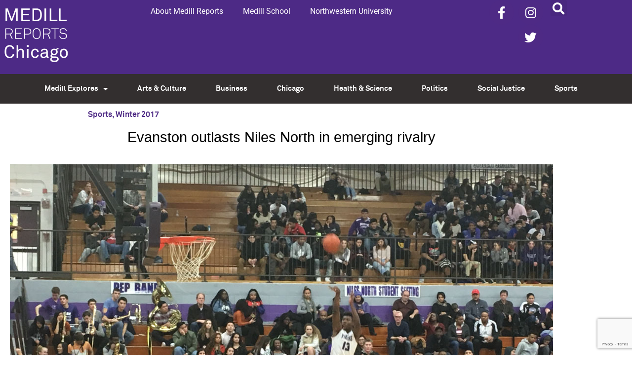

--- FILE ---
content_type: text/html; charset=utf-8
request_url: https://www.google.com/recaptcha/api2/anchor?ar=1&k=6LdrwcQUAAAAABsR4XFkCT1_zMkPLauSf1mM3Ar1&co=aHR0cHM6Ly9uZXdzLm1lZGlsbC5ub3J0aHdlc3Rlcm4uZWR1OjQ0Mw..&hl=en&v=N67nZn4AqZkNcbeMu4prBgzg&size=invisible&anchor-ms=20000&execute-ms=30000&cb=41traxrqe6e8
body_size: 48701
content:
<!DOCTYPE HTML><html dir="ltr" lang="en"><head><meta http-equiv="Content-Type" content="text/html; charset=UTF-8">
<meta http-equiv="X-UA-Compatible" content="IE=edge">
<title>reCAPTCHA</title>
<style type="text/css">
/* cyrillic-ext */
@font-face {
  font-family: 'Roboto';
  font-style: normal;
  font-weight: 400;
  font-stretch: 100%;
  src: url(//fonts.gstatic.com/s/roboto/v48/KFO7CnqEu92Fr1ME7kSn66aGLdTylUAMa3GUBHMdazTgWw.woff2) format('woff2');
  unicode-range: U+0460-052F, U+1C80-1C8A, U+20B4, U+2DE0-2DFF, U+A640-A69F, U+FE2E-FE2F;
}
/* cyrillic */
@font-face {
  font-family: 'Roboto';
  font-style: normal;
  font-weight: 400;
  font-stretch: 100%;
  src: url(//fonts.gstatic.com/s/roboto/v48/KFO7CnqEu92Fr1ME7kSn66aGLdTylUAMa3iUBHMdazTgWw.woff2) format('woff2');
  unicode-range: U+0301, U+0400-045F, U+0490-0491, U+04B0-04B1, U+2116;
}
/* greek-ext */
@font-face {
  font-family: 'Roboto';
  font-style: normal;
  font-weight: 400;
  font-stretch: 100%;
  src: url(//fonts.gstatic.com/s/roboto/v48/KFO7CnqEu92Fr1ME7kSn66aGLdTylUAMa3CUBHMdazTgWw.woff2) format('woff2');
  unicode-range: U+1F00-1FFF;
}
/* greek */
@font-face {
  font-family: 'Roboto';
  font-style: normal;
  font-weight: 400;
  font-stretch: 100%;
  src: url(//fonts.gstatic.com/s/roboto/v48/KFO7CnqEu92Fr1ME7kSn66aGLdTylUAMa3-UBHMdazTgWw.woff2) format('woff2');
  unicode-range: U+0370-0377, U+037A-037F, U+0384-038A, U+038C, U+038E-03A1, U+03A3-03FF;
}
/* math */
@font-face {
  font-family: 'Roboto';
  font-style: normal;
  font-weight: 400;
  font-stretch: 100%;
  src: url(//fonts.gstatic.com/s/roboto/v48/KFO7CnqEu92Fr1ME7kSn66aGLdTylUAMawCUBHMdazTgWw.woff2) format('woff2');
  unicode-range: U+0302-0303, U+0305, U+0307-0308, U+0310, U+0312, U+0315, U+031A, U+0326-0327, U+032C, U+032F-0330, U+0332-0333, U+0338, U+033A, U+0346, U+034D, U+0391-03A1, U+03A3-03A9, U+03B1-03C9, U+03D1, U+03D5-03D6, U+03F0-03F1, U+03F4-03F5, U+2016-2017, U+2034-2038, U+203C, U+2040, U+2043, U+2047, U+2050, U+2057, U+205F, U+2070-2071, U+2074-208E, U+2090-209C, U+20D0-20DC, U+20E1, U+20E5-20EF, U+2100-2112, U+2114-2115, U+2117-2121, U+2123-214F, U+2190, U+2192, U+2194-21AE, U+21B0-21E5, U+21F1-21F2, U+21F4-2211, U+2213-2214, U+2216-22FF, U+2308-230B, U+2310, U+2319, U+231C-2321, U+2336-237A, U+237C, U+2395, U+239B-23B7, U+23D0, U+23DC-23E1, U+2474-2475, U+25AF, U+25B3, U+25B7, U+25BD, U+25C1, U+25CA, U+25CC, U+25FB, U+266D-266F, U+27C0-27FF, U+2900-2AFF, U+2B0E-2B11, U+2B30-2B4C, U+2BFE, U+3030, U+FF5B, U+FF5D, U+1D400-1D7FF, U+1EE00-1EEFF;
}
/* symbols */
@font-face {
  font-family: 'Roboto';
  font-style: normal;
  font-weight: 400;
  font-stretch: 100%;
  src: url(//fonts.gstatic.com/s/roboto/v48/KFO7CnqEu92Fr1ME7kSn66aGLdTylUAMaxKUBHMdazTgWw.woff2) format('woff2');
  unicode-range: U+0001-000C, U+000E-001F, U+007F-009F, U+20DD-20E0, U+20E2-20E4, U+2150-218F, U+2190, U+2192, U+2194-2199, U+21AF, U+21E6-21F0, U+21F3, U+2218-2219, U+2299, U+22C4-22C6, U+2300-243F, U+2440-244A, U+2460-24FF, U+25A0-27BF, U+2800-28FF, U+2921-2922, U+2981, U+29BF, U+29EB, U+2B00-2BFF, U+4DC0-4DFF, U+FFF9-FFFB, U+10140-1018E, U+10190-1019C, U+101A0, U+101D0-101FD, U+102E0-102FB, U+10E60-10E7E, U+1D2C0-1D2D3, U+1D2E0-1D37F, U+1F000-1F0FF, U+1F100-1F1AD, U+1F1E6-1F1FF, U+1F30D-1F30F, U+1F315, U+1F31C, U+1F31E, U+1F320-1F32C, U+1F336, U+1F378, U+1F37D, U+1F382, U+1F393-1F39F, U+1F3A7-1F3A8, U+1F3AC-1F3AF, U+1F3C2, U+1F3C4-1F3C6, U+1F3CA-1F3CE, U+1F3D4-1F3E0, U+1F3ED, U+1F3F1-1F3F3, U+1F3F5-1F3F7, U+1F408, U+1F415, U+1F41F, U+1F426, U+1F43F, U+1F441-1F442, U+1F444, U+1F446-1F449, U+1F44C-1F44E, U+1F453, U+1F46A, U+1F47D, U+1F4A3, U+1F4B0, U+1F4B3, U+1F4B9, U+1F4BB, U+1F4BF, U+1F4C8-1F4CB, U+1F4D6, U+1F4DA, U+1F4DF, U+1F4E3-1F4E6, U+1F4EA-1F4ED, U+1F4F7, U+1F4F9-1F4FB, U+1F4FD-1F4FE, U+1F503, U+1F507-1F50B, U+1F50D, U+1F512-1F513, U+1F53E-1F54A, U+1F54F-1F5FA, U+1F610, U+1F650-1F67F, U+1F687, U+1F68D, U+1F691, U+1F694, U+1F698, U+1F6AD, U+1F6B2, U+1F6B9-1F6BA, U+1F6BC, U+1F6C6-1F6CF, U+1F6D3-1F6D7, U+1F6E0-1F6EA, U+1F6F0-1F6F3, U+1F6F7-1F6FC, U+1F700-1F7FF, U+1F800-1F80B, U+1F810-1F847, U+1F850-1F859, U+1F860-1F887, U+1F890-1F8AD, U+1F8B0-1F8BB, U+1F8C0-1F8C1, U+1F900-1F90B, U+1F93B, U+1F946, U+1F984, U+1F996, U+1F9E9, U+1FA00-1FA6F, U+1FA70-1FA7C, U+1FA80-1FA89, U+1FA8F-1FAC6, U+1FACE-1FADC, U+1FADF-1FAE9, U+1FAF0-1FAF8, U+1FB00-1FBFF;
}
/* vietnamese */
@font-face {
  font-family: 'Roboto';
  font-style: normal;
  font-weight: 400;
  font-stretch: 100%;
  src: url(//fonts.gstatic.com/s/roboto/v48/KFO7CnqEu92Fr1ME7kSn66aGLdTylUAMa3OUBHMdazTgWw.woff2) format('woff2');
  unicode-range: U+0102-0103, U+0110-0111, U+0128-0129, U+0168-0169, U+01A0-01A1, U+01AF-01B0, U+0300-0301, U+0303-0304, U+0308-0309, U+0323, U+0329, U+1EA0-1EF9, U+20AB;
}
/* latin-ext */
@font-face {
  font-family: 'Roboto';
  font-style: normal;
  font-weight: 400;
  font-stretch: 100%;
  src: url(//fonts.gstatic.com/s/roboto/v48/KFO7CnqEu92Fr1ME7kSn66aGLdTylUAMa3KUBHMdazTgWw.woff2) format('woff2');
  unicode-range: U+0100-02BA, U+02BD-02C5, U+02C7-02CC, U+02CE-02D7, U+02DD-02FF, U+0304, U+0308, U+0329, U+1D00-1DBF, U+1E00-1E9F, U+1EF2-1EFF, U+2020, U+20A0-20AB, U+20AD-20C0, U+2113, U+2C60-2C7F, U+A720-A7FF;
}
/* latin */
@font-face {
  font-family: 'Roboto';
  font-style: normal;
  font-weight: 400;
  font-stretch: 100%;
  src: url(//fonts.gstatic.com/s/roboto/v48/KFO7CnqEu92Fr1ME7kSn66aGLdTylUAMa3yUBHMdazQ.woff2) format('woff2');
  unicode-range: U+0000-00FF, U+0131, U+0152-0153, U+02BB-02BC, U+02C6, U+02DA, U+02DC, U+0304, U+0308, U+0329, U+2000-206F, U+20AC, U+2122, U+2191, U+2193, U+2212, U+2215, U+FEFF, U+FFFD;
}
/* cyrillic-ext */
@font-face {
  font-family: 'Roboto';
  font-style: normal;
  font-weight: 500;
  font-stretch: 100%;
  src: url(//fonts.gstatic.com/s/roboto/v48/KFO7CnqEu92Fr1ME7kSn66aGLdTylUAMa3GUBHMdazTgWw.woff2) format('woff2');
  unicode-range: U+0460-052F, U+1C80-1C8A, U+20B4, U+2DE0-2DFF, U+A640-A69F, U+FE2E-FE2F;
}
/* cyrillic */
@font-face {
  font-family: 'Roboto';
  font-style: normal;
  font-weight: 500;
  font-stretch: 100%;
  src: url(//fonts.gstatic.com/s/roboto/v48/KFO7CnqEu92Fr1ME7kSn66aGLdTylUAMa3iUBHMdazTgWw.woff2) format('woff2');
  unicode-range: U+0301, U+0400-045F, U+0490-0491, U+04B0-04B1, U+2116;
}
/* greek-ext */
@font-face {
  font-family: 'Roboto';
  font-style: normal;
  font-weight: 500;
  font-stretch: 100%;
  src: url(//fonts.gstatic.com/s/roboto/v48/KFO7CnqEu92Fr1ME7kSn66aGLdTylUAMa3CUBHMdazTgWw.woff2) format('woff2');
  unicode-range: U+1F00-1FFF;
}
/* greek */
@font-face {
  font-family: 'Roboto';
  font-style: normal;
  font-weight: 500;
  font-stretch: 100%;
  src: url(//fonts.gstatic.com/s/roboto/v48/KFO7CnqEu92Fr1ME7kSn66aGLdTylUAMa3-UBHMdazTgWw.woff2) format('woff2');
  unicode-range: U+0370-0377, U+037A-037F, U+0384-038A, U+038C, U+038E-03A1, U+03A3-03FF;
}
/* math */
@font-face {
  font-family: 'Roboto';
  font-style: normal;
  font-weight: 500;
  font-stretch: 100%;
  src: url(//fonts.gstatic.com/s/roboto/v48/KFO7CnqEu92Fr1ME7kSn66aGLdTylUAMawCUBHMdazTgWw.woff2) format('woff2');
  unicode-range: U+0302-0303, U+0305, U+0307-0308, U+0310, U+0312, U+0315, U+031A, U+0326-0327, U+032C, U+032F-0330, U+0332-0333, U+0338, U+033A, U+0346, U+034D, U+0391-03A1, U+03A3-03A9, U+03B1-03C9, U+03D1, U+03D5-03D6, U+03F0-03F1, U+03F4-03F5, U+2016-2017, U+2034-2038, U+203C, U+2040, U+2043, U+2047, U+2050, U+2057, U+205F, U+2070-2071, U+2074-208E, U+2090-209C, U+20D0-20DC, U+20E1, U+20E5-20EF, U+2100-2112, U+2114-2115, U+2117-2121, U+2123-214F, U+2190, U+2192, U+2194-21AE, U+21B0-21E5, U+21F1-21F2, U+21F4-2211, U+2213-2214, U+2216-22FF, U+2308-230B, U+2310, U+2319, U+231C-2321, U+2336-237A, U+237C, U+2395, U+239B-23B7, U+23D0, U+23DC-23E1, U+2474-2475, U+25AF, U+25B3, U+25B7, U+25BD, U+25C1, U+25CA, U+25CC, U+25FB, U+266D-266F, U+27C0-27FF, U+2900-2AFF, U+2B0E-2B11, U+2B30-2B4C, U+2BFE, U+3030, U+FF5B, U+FF5D, U+1D400-1D7FF, U+1EE00-1EEFF;
}
/* symbols */
@font-face {
  font-family: 'Roboto';
  font-style: normal;
  font-weight: 500;
  font-stretch: 100%;
  src: url(//fonts.gstatic.com/s/roboto/v48/KFO7CnqEu92Fr1ME7kSn66aGLdTylUAMaxKUBHMdazTgWw.woff2) format('woff2');
  unicode-range: U+0001-000C, U+000E-001F, U+007F-009F, U+20DD-20E0, U+20E2-20E4, U+2150-218F, U+2190, U+2192, U+2194-2199, U+21AF, U+21E6-21F0, U+21F3, U+2218-2219, U+2299, U+22C4-22C6, U+2300-243F, U+2440-244A, U+2460-24FF, U+25A0-27BF, U+2800-28FF, U+2921-2922, U+2981, U+29BF, U+29EB, U+2B00-2BFF, U+4DC0-4DFF, U+FFF9-FFFB, U+10140-1018E, U+10190-1019C, U+101A0, U+101D0-101FD, U+102E0-102FB, U+10E60-10E7E, U+1D2C0-1D2D3, U+1D2E0-1D37F, U+1F000-1F0FF, U+1F100-1F1AD, U+1F1E6-1F1FF, U+1F30D-1F30F, U+1F315, U+1F31C, U+1F31E, U+1F320-1F32C, U+1F336, U+1F378, U+1F37D, U+1F382, U+1F393-1F39F, U+1F3A7-1F3A8, U+1F3AC-1F3AF, U+1F3C2, U+1F3C4-1F3C6, U+1F3CA-1F3CE, U+1F3D4-1F3E0, U+1F3ED, U+1F3F1-1F3F3, U+1F3F5-1F3F7, U+1F408, U+1F415, U+1F41F, U+1F426, U+1F43F, U+1F441-1F442, U+1F444, U+1F446-1F449, U+1F44C-1F44E, U+1F453, U+1F46A, U+1F47D, U+1F4A3, U+1F4B0, U+1F4B3, U+1F4B9, U+1F4BB, U+1F4BF, U+1F4C8-1F4CB, U+1F4D6, U+1F4DA, U+1F4DF, U+1F4E3-1F4E6, U+1F4EA-1F4ED, U+1F4F7, U+1F4F9-1F4FB, U+1F4FD-1F4FE, U+1F503, U+1F507-1F50B, U+1F50D, U+1F512-1F513, U+1F53E-1F54A, U+1F54F-1F5FA, U+1F610, U+1F650-1F67F, U+1F687, U+1F68D, U+1F691, U+1F694, U+1F698, U+1F6AD, U+1F6B2, U+1F6B9-1F6BA, U+1F6BC, U+1F6C6-1F6CF, U+1F6D3-1F6D7, U+1F6E0-1F6EA, U+1F6F0-1F6F3, U+1F6F7-1F6FC, U+1F700-1F7FF, U+1F800-1F80B, U+1F810-1F847, U+1F850-1F859, U+1F860-1F887, U+1F890-1F8AD, U+1F8B0-1F8BB, U+1F8C0-1F8C1, U+1F900-1F90B, U+1F93B, U+1F946, U+1F984, U+1F996, U+1F9E9, U+1FA00-1FA6F, U+1FA70-1FA7C, U+1FA80-1FA89, U+1FA8F-1FAC6, U+1FACE-1FADC, U+1FADF-1FAE9, U+1FAF0-1FAF8, U+1FB00-1FBFF;
}
/* vietnamese */
@font-face {
  font-family: 'Roboto';
  font-style: normal;
  font-weight: 500;
  font-stretch: 100%;
  src: url(//fonts.gstatic.com/s/roboto/v48/KFO7CnqEu92Fr1ME7kSn66aGLdTylUAMa3OUBHMdazTgWw.woff2) format('woff2');
  unicode-range: U+0102-0103, U+0110-0111, U+0128-0129, U+0168-0169, U+01A0-01A1, U+01AF-01B0, U+0300-0301, U+0303-0304, U+0308-0309, U+0323, U+0329, U+1EA0-1EF9, U+20AB;
}
/* latin-ext */
@font-face {
  font-family: 'Roboto';
  font-style: normal;
  font-weight: 500;
  font-stretch: 100%;
  src: url(//fonts.gstatic.com/s/roboto/v48/KFO7CnqEu92Fr1ME7kSn66aGLdTylUAMa3KUBHMdazTgWw.woff2) format('woff2');
  unicode-range: U+0100-02BA, U+02BD-02C5, U+02C7-02CC, U+02CE-02D7, U+02DD-02FF, U+0304, U+0308, U+0329, U+1D00-1DBF, U+1E00-1E9F, U+1EF2-1EFF, U+2020, U+20A0-20AB, U+20AD-20C0, U+2113, U+2C60-2C7F, U+A720-A7FF;
}
/* latin */
@font-face {
  font-family: 'Roboto';
  font-style: normal;
  font-weight: 500;
  font-stretch: 100%;
  src: url(//fonts.gstatic.com/s/roboto/v48/KFO7CnqEu92Fr1ME7kSn66aGLdTylUAMa3yUBHMdazQ.woff2) format('woff2');
  unicode-range: U+0000-00FF, U+0131, U+0152-0153, U+02BB-02BC, U+02C6, U+02DA, U+02DC, U+0304, U+0308, U+0329, U+2000-206F, U+20AC, U+2122, U+2191, U+2193, U+2212, U+2215, U+FEFF, U+FFFD;
}
/* cyrillic-ext */
@font-face {
  font-family: 'Roboto';
  font-style: normal;
  font-weight: 900;
  font-stretch: 100%;
  src: url(//fonts.gstatic.com/s/roboto/v48/KFO7CnqEu92Fr1ME7kSn66aGLdTylUAMa3GUBHMdazTgWw.woff2) format('woff2');
  unicode-range: U+0460-052F, U+1C80-1C8A, U+20B4, U+2DE0-2DFF, U+A640-A69F, U+FE2E-FE2F;
}
/* cyrillic */
@font-face {
  font-family: 'Roboto';
  font-style: normal;
  font-weight: 900;
  font-stretch: 100%;
  src: url(//fonts.gstatic.com/s/roboto/v48/KFO7CnqEu92Fr1ME7kSn66aGLdTylUAMa3iUBHMdazTgWw.woff2) format('woff2');
  unicode-range: U+0301, U+0400-045F, U+0490-0491, U+04B0-04B1, U+2116;
}
/* greek-ext */
@font-face {
  font-family: 'Roboto';
  font-style: normal;
  font-weight: 900;
  font-stretch: 100%;
  src: url(//fonts.gstatic.com/s/roboto/v48/KFO7CnqEu92Fr1ME7kSn66aGLdTylUAMa3CUBHMdazTgWw.woff2) format('woff2');
  unicode-range: U+1F00-1FFF;
}
/* greek */
@font-face {
  font-family: 'Roboto';
  font-style: normal;
  font-weight: 900;
  font-stretch: 100%;
  src: url(//fonts.gstatic.com/s/roboto/v48/KFO7CnqEu92Fr1ME7kSn66aGLdTylUAMa3-UBHMdazTgWw.woff2) format('woff2');
  unicode-range: U+0370-0377, U+037A-037F, U+0384-038A, U+038C, U+038E-03A1, U+03A3-03FF;
}
/* math */
@font-face {
  font-family: 'Roboto';
  font-style: normal;
  font-weight: 900;
  font-stretch: 100%;
  src: url(//fonts.gstatic.com/s/roboto/v48/KFO7CnqEu92Fr1ME7kSn66aGLdTylUAMawCUBHMdazTgWw.woff2) format('woff2');
  unicode-range: U+0302-0303, U+0305, U+0307-0308, U+0310, U+0312, U+0315, U+031A, U+0326-0327, U+032C, U+032F-0330, U+0332-0333, U+0338, U+033A, U+0346, U+034D, U+0391-03A1, U+03A3-03A9, U+03B1-03C9, U+03D1, U+03D5-03D6, U+03F0-03F1, U+03F4-03F5, U+2016-2017, U+2034-2038, U+203C, U+2040, U+2043, U+2047, U+2050, U+2057, U+205F, U+2070-2071, U+2074-208E, U+2090-209C, U+20D0-20DC, U+20E1, U+20E5-20EF, U+2100-2112, U+2114-2115, U+2117-2121, U+2123-214F, U+2190, U+2192, U+2194-21AE, U+21B0-21E5, U+21F1-21F2, U+21F4-2211, U+2213-2214, U+2216-22FF, U+2308-230B, U+2310, U+2319, U+231C-2321, U+2336-237A, U+237C, U+2395, U+239B-23B7, U+23D0, U+23DC-23E1, U+2474-2475, U+25AF, U+25B3, U+25B7, U+25BD, U+25C1, U+25CA, U+25CC, U+25FB, U+266D-266F, U+27C0-27FF, U+2900-2AFF, U+2B0E-2B11, U+2B30-2B4C, U+2BFE, U+3030, U+FF5B, U+FF5D, U+1D400-1D7FF, U+1EE00-1EEFF;
}
/* symbols */
@font-face {
  font-family: 'Roboto';
  font-style: normal;
  font-weight: 900;
  font-stretch: 100%;
  src: url(//fonts.gstatic.com/s/roboto/v48/KFO7CnqEu92Fr1ME7kSn66aGLdTylUAMaxKUBHMdazTgWw.woff2) format('woff2');
  unicode-range: U+0001-000C, U+000E-001F, U+007F-009F, U+20DD-20E0, U+20E2-20E4, U+2150-218F, U+2190, U+2192, U+2194-2199, U+21AF, U+21E6-21F0, U+21F3, U+2218-2219, U+2299, U+22C4-22C6, U+2300-243F, U+2440-244A, U+2460-24FF, U+25A0-27BF, U+2800-28FF, U+2921-2922, U+2981, U+29BF, U+29EB, U+2B00-2BFF, U+4DC0-4DFF, U+FFF9-FFFB, U+10140-1018E, U+10190-1019C, U+101A0, U+101D0-101FD, U+102E0-102FB, U+10E60-10E7E, U+1D2C0-1D2D3, U+1D2E0-1D37F, U+1F000-1F0FF, U+1F100-1F1AD, U+1F1E6-1F1FF, U+1F30D-1F30F, U+1F315, U+1F31C, U+1F31E, U+1F320-1F32C, U+1F336, U+1F378, U+1F37D, U+1F382, U+1F393-1F39F, U+1F3A7-1F3A8, U+1F3AC-1F3AF, U+1F3C2, U+1F3C4-1F3C6, U+1F3CA-1F3CE, U+1F3D4-1F3E0, U+1F3ED, U+1F3F1-1F3F3, U+1F3F5-1F3F7, U+1F408, U+1F415, U+1F41F, U+1F426, U+1F43F, U+1F441-1F442, U+1F444, U+1F446-1F449, U+1F44C-1F44E, U+1F453, U+1F46A, U+1F47D, U+1F4A3, U+1F4B0, U+1F4B3, U+1F4B9, U+1F4BB, U+1F4BF, U+1F4C8-1F4CB, U+1F4D6, U+1F4DA, U+1F4DF, U+1F4E3-1F4E6, U+1F4EA-1F4ED, U+1F4F7, U+1F4F9-1F4FB, U+1F4FD-1F4FE, U+1F503, U+1F507-1F50B, U+1F50D, U+1F512-1F513, U+1F53E-1F54A, U+1F54F-1F5FA, U+1F610, U+1F650-1F67F, U+1F687, U+1F68D, U+1F691, U+1F694, U+1F698, U+1F6AD, U+1F6B2, U+1F6B9-1F6BA, U+1F6BC, U+1F6C6-1F6CF, U+1F6D3-1F6D7, U+1F6E0-1F6EA, U+1F6F0-1F6F3, U+1F6F7-1F6FC, U+1F700-1F7FF, U+1F800-1F80B, U+1F810-1F847, U+1F850-1F859, U+1F860-1F887, U+1F890-1F8AD, U+1F8B0-1F8BB, U+1F8C0-1F8C1, U+1F900-1F90B, U+1F93B, U+1F946, U+1F984, U+1F996, U+1F9E9, U+1FA00-1FA6F, U+1FA70-1FA7C, U+1FA80-1FA89, U+1FA8F-1FAC6, U+1FACE-1FADC, U+1FADF-1FAE9, U+1FAF0-1FAF8, U+1FB00-1FBFF;
}
/* vietnamese */
@font-face {
  font-family: 'Roboto';
  font-style: normal;
  font-weight: 900;
  font-stretch: 100%;
  src: url(//fonts.gstatic.com/s/roboto/v48/KFO7CnqEu92Fr1ME7kSn66aGLdTylUAMa3OUBHMdazTgWw.woff2) format('woff2');
  unicode-range: U+0102-0103, U+0110-0111, U+0128-0129, U+0168-0169, U+01A0-01A1, U+01AF-01B0, U+0300-0301, U+0303-0304, U+0308-0309, U+0323, U+0329, U+1EA0-1EF9, U+20AB;
}
/* latin-ext */
@font-face {
  font-family: 'Roboto';
  font-style: normal;
  font-weight: 900;
  font-stretch: 100%;
  src: url(//fonts.gstatic.com/s/roboto/v48/KFO7CnqEu92Fr1ME7kSn66aGLdTylUAMa3KUBHMdazTgWw.woff2) format('woff2');
  unicode-range: U+0100-02BA, U+02BD-02C5, U+02C7-02CC, U+02CE-02D7, U+02DD-02FF, U+0304, U+0308, U+0329, U+1D00-1DBF, U+1E00-1E9F, U+1EF2-1EFF, U+2020, U+20A0-20AB, U+20AD-20C0, U+2113, U+2C60-2C7F, U+A720-A7FF;
}
/* latin */
@font-face {
  font-family: 'Roboto';
  font-style: normal;
  font-weight: 900;
  font-stretch: 100%;
  src: url(//fonts.gstatic.com/s/roboto/v48/KFO7CnqEu92Fr1ME7kSn66aGLdTylUAMa3yUBHMdazQ.woff2) format('woff2');
  unicode-range: U+0000-00FF, U+0131, U+0152-0153, U+02BB-02BC, U+02C6, U+02DA, U+02DC, U+0304, U+0308, U+0329, U+2000-206F, U+20AC, U+2122, U+2191, U+2193, U+2212, U+2215, U+FEFF, U+FFFD;
}

</style>
<link rel="stylesheet" type="text/css" href="https://www.gstatic.com/recaptcha/releases/N67nZn4AqZkNcbeMu4prBgzg/styles__ltr.css">
<script nonce="aynPzGR_5pG1qBYe94LXQA" type="text/javascript">window['__recaptcha_api'] = 'https://www.google.com/recaptcha/api2/';</script>
<script type="text/javascript" src="https://www.gstatic.com/recaptcha/releases/N67nZn4AqZkNcbeMu4prBgzg/recaptcha__en.js" nonce="aynPzGR_5pG1qBYe94LXQA">
      
    </script></head>
<body><div id="rc-anchor-alert" class="rc-anchor-alert"></div>
<input type="hidden" id="recaptcha-token" value="[base64]">
<script type="text/javascript" nonce="aynPzGR_5pG1qBYe94LXQA">
      recaptcha.anchor.Main.init("[\x22ainput\x22,[\x22bgdata\x22,\x22\x22,\[base64]/[base64]/[base64]/bmV3IHJbeF0oY1swXSk6RT09Mj9uZXcgclt4XShjWzBdLGNbMV0pOkU9PTM/bmV3IHJbeF0oY1swXSxjWzFdLGNbMl0pOkU9PTQ/[base64]/[base64]/[base64]/[base64]/[base64]/[base64]/[base64]/[base64]\x22,\[base64]\\u003d\x22,\x22wrrDvMOZbylBwrw/woRWSMKSXMOpZsOib251XsKGMyvDm8OYXcK0fCF1wo/[base64]/ComzDmMObORHDoD/CkMOFPWB2w5Jew4HDs8Ogw75GEjPCucOYFnV5DU8wL8Ovwrtrwo58IBdaw7dSwqbClMOVw5XDs8OMwq9oWMKvw5RRw5HDjMOAw65GfcOrSBXDhsOWwodLAMKBw6TCucOKbcKXw4RMw6hdw4Z/woTDj8KOw6Q6w4TCt0XDjkgUw5TDuk3CvBZ/WFbCkmHDhcOvw7zCqXvCjsKtw5HCq1fDnsO5dcO3w4HCjMOjRi1+woDDi8OhQEjDsm1ow7nDnDYYwqA+K2nDuj9Ow6keLj3DpBnDg23Cs1FPBkEcE8O3w41SDsKxDSLDqsOhwo3DocO/asOsacK6woPDnSrDu8OCdWQgw4vDry7DoMKVDMOeOMOYw7LDpMKPP8KKw6nCkcOzccOHw53Ci8KOwoTCncOlQyJ6w77DmgrDtMKQw5xUVMKGw5NYRcOgH8OTJwbCqsOiOMOYbsO/wpwAXcKGwr3DtXR2wrAXEj8yGsOuXxbCiEMEJMODXMOow5nDmTfCkmPDhXkQw5fCnnk8wpnCsD56MAnDpMOew4A0w5NlHhPCkWJ4woXCrnYOLHzDl8OKw4bDhj9qTcKaw5U6w5/ChcKVwqrDkMOMMcKPwrgGKsOXacKYYMOgPWomwpzCocK5PsKYQwdPKcOgBDnDhcOxw40veynDk1nCtwzCpsOvw6vDpxnCsiTCl8OWwqsvw5hBwrUDwqLCpMKtwpHCgSJVw7t3fn3Dv8KRwp5lVFQZdFlNVG/Dg8KwTSAtFRpAbcOlLsOcMcK1aR/CjsOZKwDDh8K1O8KTw4vDgAZ5LxcCwqgBfcOnwrzCqgl6AsKYdjDDjMOtwplFw70IAMOHASjDqQbChigGw70rw5/Dn8KMw4XCv0YBLlFwQMOCEsOLO8Olw57DmzlAwpHClsOveRYtZcOwZsOWwobDscODGAfDpcKVw4ogw5ANVTjDpMKEXFjCi0R1w63Cu8KGcsKhwrrCs28Uw7fDp8KjLsKcBMOXwpgEBETDjD8dU0h+wo7CvRIVCsKPw4/Cgz3DhMOWwogCJzXCgFfCs8KowrlYNHZOwpIwVWzCjSrCs8KnQD02wpfDiC4PV0IIKkoXfhLDliF4w4Ufw5x7A8Kgw4lOcMONdMKywol4w6MRUSBKw4HDiGFOw4VtM8KZw6I/wqrDmk/CugUyT8OGw6pkwoRjdcKVwoTDvQnDowTDvcK4w7jDqEFwWh5iwoLDgSIYw7bCsjzCgnvCum4GwoVfS8OVw7UJwqV2w4RrAsKtw4XCsMKBw4VDD1/DucOqZTI0N8KzYcKzASnDkMOREcKRBnN5VMKRRGPDj8OTw4DDtcODIgTDv8OZw6LCh8K8CBA7wovDoUDDn2oaw48NLcKFw5Ebwp4mUsKIwrvDhVTCnFsmwojDt8K9KhrDvcOZw6MWCMKCNh/Dj2fDhcOww6vDqG3DlcOUTRXDmwLDrDtXX8K7w4kgw6oUw54Vwo1uwrZ+Q1JCOHB1JMKMw5LDmMKvY3jCvnzCo8OZw55vwp3CsMKtMz3CsH5MI8KdIsOEJhDDsiYNNcOjMCfCtGPDunZYwoE5XF7Dp3BWw4gcGQLDrmrCs8KIfRXDv3DDhW/DnsOhFlISIFM7wrJowpE0wqt7YAxYw7zCs8K2w6fChzUVwqA2wpTDn8Oyw7Epw5zDjsOKfHUZwoAJaTR8wrbCimt9RMO8wrHChX9PaGzCvE5sw7rCtUx8w63CvMOzYAxKWAvDrz7CkhZLRDJZw5h1wpwkM8OCw4/[base64]/CmUTCk1LChMKSwp8Ww4ZvwoVcdTgNw5/Ds8Kcw7wWwpzDusKiUsOPwpdkPcO2w5EhBFTCulZXw7Fpw7Etw7gpwr3CnMObGEXCk2HDrjvCux3DrsKhwrTCucO5aMO0X8OqSF5Hw4ZEw6XCpUjDtMO8J8OWw417w4vDqyJhGyvDog3Cnh11wpbDuT0SERTDkMK6aD5gw65xecKrNHvClDpcFMOtw7p5w7PDk8KERh/Ds8KrwrpKIMOoemvDkj4xwo9dw7d/BUcXwpzDpsORw6o+HFVpOC/CqcKRD8KNbsOWw4RBLy8pwpw/w53CtH0Aw4HDgcKYd8OzIcKGFMKHamPCt0FEZljDn8KBwohsMcOBw6DDhMKuRkvCux7CkcOaM8KrwqYbwr/Ch8O5wrnDssK6V8Omw7PCnkEXdMORwqnCoMO6GXnDqWMrN8OFIUFKw4DDoMOfdWTDiEw4T8Ozwqtbcl5GXj7Dv8KRw4NiEcONAXPClyDDk8Kuw69owqQVwrDDin/DgEg9wpnCtcKowqVNFcKTUsOzLwnCksKeen4QwrhuBHY8CGzCoMK/[base64]/CvsOYw5drwoE7J8K6wotCfmTCgxlPCsOLJ8K1DBIOw4Y3W8OgcsK7worCq8K0wrJbQxnCusOQwqLCoh3DswDDmsOXDcK0woTDp2XDl03Dp2rChFpgwrFTZMOCw7/[base64]/[base64]/Dhw4wwp98NMK1w4HDlcKUacKiFGbDoMKIw6DDriRnSnczwpYQGMKcBsOFSB7Cl8OLw7LDlsO7NcO2IEcEHEhcwoTCpiMaw6TDrF7Ckg04wo/CiMOAwqvDlDLDv8KpB00DMMKow6jCnW5Swr7Dn8OjwozDsMKoSjHCgm1gAA15XgzDq1/CkWPDtFkjwqoLw4PDj8OjRF48w4jDncOlw5g5RE/[base64]/Cnn0/wolXMcOlRsK/w53DicOXwoVsw63ClSTCpMKQwpXCuXA4w7PCpcKNwrYbwqxjB8O7w6A6K8OBZUo3wqvCucKVw5FlwotnwrLCrsKFBcOLDcOzGMKRAMKcw7tvHybDsEbDtMOJwpc8ccOEe8K7J3PDvMKKwphowp/DhxTDpCDCi8Kmw4ldw6ZQH8K3wqTDkcKEI8KjUMKqwo7DuTNdw4RbVwxRwpU0wpxTwqo9UH8xwrbCnhordcKSwqFhwrzDlRnCmyR2fybDmRjCnMKKwq8swpDClkjCrMO1w7zCq8KOTWBlw7PCmsO7VsKaw4/DkRbCvn/[base64]/DrcOGE386w7/Cs8O3MsKbEEfDjcKQVzLCr8KHwoROw4J3wonDmsKMRGF4KsO/JVTCumoiLsKcHk3CjMKIwqE8WRjCqH7CniLCjj/Dsg4Ow5Fnw4rCqCXChgJHNMOdQS4/w4nDs8KwdHTCvzDDpcO0w4MEwqk/w6oeXCTCsRbCo8KBw6RRwqMEVigEw55CKMOqE8OKeMO0woRrw5rDjwETw4vClcKNSgPDscKGw55mwpjCvMKQJ8OnD1HCgx3DvDzDoDjCrw3ComtUwrcVwpjDo8Oawrp9wpEzYsOONx0Bw6vCo8Ovw6zDtTJLw4FCw7/[base64]/DngYkBy/[base64]/DnMOXwoLCqwDDpcOEV8Otw6QXwoDDosK2w7vCq8KGRsKkYUdyasK8K2zDjjDDuMKpEcOqwqbDicO+YFwQwpnDnsKQwqILw7jCugHDl8Oew6XDi8Ohw5LCh8Ovw44fOzp7F1zDqEF1wrkowr5BV29WBg/DhMODw53DpE3CqMOLbCjCkzbDvsKlF8KYUmrCi8O9U8Kww7lyPAB+G8KgwrtPw7jCqQhXwqTCtMKnEsKfwqonw6UkIMOqJz7CjcK2A8KjPTJBw4vCtsO/D8KXw7U7wqZ+dj5xwrPDvyUufcKcOMKJVnV+w643w7/CscOOJcOtw41kF8OvNMKoEyFlwqPCnsKGCsKlTsKOSMOzf8OKfMKXOm1RN8KHwrcww7DCjcKFw5ATLRzCtMO2w6TCsXV6CR0+wqrClWQPw5HDsmrCtMKCwrYGXi/Cv8KgOyLDncOFeWHCjwvCh3N8a8Ovw6HDhMK3wod9A8KiH8KVwoAnw67Cqj5VScOpbMO/bi8aw73DpVJkwo4TIsKdQ8OWO2/[base64]/DrcO7w6jDohvDox7DrzrDl2fCjTPCgcOpwqvDrknCtHopRcKEwrDCmTLCvlzCqhliwrMewqfDjMOJw5bDhygEb8OAw4jDrsKcf8OqwqfDocKzw4jCgn9cw41IwrFMw7dDw7LCvzNqw5R2Bl/Dv8OpGSvDpEbDkMO9JMOgw7Ntw5UeY8OKwoLDq8OKCn3CvTgvLjbDjxZ8wqU8w5jCg28gH17DnUc7C8KoQ2Rfw5pRFRB/[base64]/wofDiGBVwqXDn3cgD0FEHcOdwqbCgkXCjSUpwrvDhRUuW1p/[base64]/Cvks0NMO0wpggSmMkP8OHw4bClQsKwpXDjcKsw4/DnsKJNx9Af8KwworCusKbcB/Ci8Kkw4vCoCvDocOYwqfCpMKVwp5gHBHCjMKQZsOScGPDuMKiwrPCjiJywrTDiVx9wrHCrQFuwrTCvsKswo55w7kbwrbDjsKDXsORw4PDtS1/w6w1wr9nw5HDucK4w4shw612KMO7ND7Dm0DDhMO9w50Vw64ew78ew7MTVyRwF8KRNsOYwp9DHmHDryPDu8O4UGETIsKyI1pTw6kOw7nDn8ODw4/Cs8OzV8KUbMO2DHvDn8OsdMKMw5TCs8KBNcOPwrjDhF7DtWLCvgbDogVqFcOpMcKmYjnDr8OYO3pUwp/CoBzDgDpVwqfDvcOPw5F/w7fDrMKlAMK+IcK6AsOFwqZvGSfCojVpZhvCosOWLgMGKcK2wqkowosXYcO/[base64]/DrXp+dBMSdSAhSMKBEEbDsMOqIMKCwrLDk8K+I1wjS2fCgcOpZMOgw5fDj1/[base64]/ClhpFwpPDmTUDwqMJw54hwpEUw49Hw508LcKywrHDr1TCj8OfPMKQQcK9wqLCjRFNVzU2UsKew4nDnMOnA8KLwqJUwqEYbywfwobCk3I1w5XCszZpw5vCmhBVw744w5bDpg8/wrk6w63CocKhX2rCkihpZMOfY8KIwoDClsOib1gnDMOgwr3CiwXDhsOJw4/DlMOuJMK0EQ8yfw45w4PCnFluw6PDt8KowoI5wrkpwq7DsSvDnsKSRsO3wph1dGBcBsOqwo4Ow4fCqcOYw5ZqFMOrKsO+QUnDmsKGw6rDlw7Cs8KLXcODfcOZCXpIZ0IowpBVw6xSw4LDkyXChTsDMcO0VBbDrFAIRsOow5LCm0V0wojCpxh/Z3vCnHPDuj9LwqhJT8OGcR5Zw6UnMjxEwqfCqBLDl8Oew75tM8OXIMO8HMOvwqMgWMKfw6jDnsKjZMKYw7bDg8OUEUzCn8Kfw4Y0RFHCsDfCuCQDLMKhfk04wobCmn7CnMKmMGzCjlp/w4ROwqrCm8KywqHCv8O9VxnCrF3Ci8OKw6nCkMOdO8OHw4A8wrDCocKHDnQhaxJKDcKvwoHClHHChHjCjiB2wq0Cwq3DjMOELMKUVwPDiggOfcO/w5fCmBlpGX8vw5LDjEt+w5lUE2zDvwXDnEYLOcKdw7bDpsK3w6gdW0HCusOhwq3CjsKlLsOsbMOtU8KSw5LDqHTDmzTDs8OdR8Kcdi3CqjVkBMOVwqoaOMOdwoMKMcKJw45owrJfOMOawo7DkcOeXwc2wqfDk8KhMh/DoXfCnsOKAQfDjBdIA2wuw5fCqXLCgyLDszZQQHvCvW3Cql5qOzklw4/[base64]/CqSRZw6rCr1jCjE3Dk8Oyw78casKOUsK/IH3CsjI7w47CvcOZwrhNw4XDksKbwp7Dt0c9DcOXwqDCv8K0w5VtfcOOXG/CosKkKwTDt8KQdsK0e355Cm17w7gGdVxDdMK6aMKew7jCjsK3woUQdcKTEsKnF2wMM8Kuw5bCql3Dq2PDrXHChClwAcOQdsONwoJxw7gPwohBOArCosK7SSHDg8KPScKIw59lwrZgG8Kkw4/CtMOMwqbDhQvDk8KuwpHCucKqUHrCtlAZXsOXwpvDqMKfwptpIwU3ZTrCmSVqwo3Coh86w5/Ci8Kyw6TCrMOtw7DDqEHDlsKlw6XDglnDqG3CnsKFUxVTwoE+akzCuMK9wpXCrF7CmUPDgMOuYxdLwrJLw7k7WX0obUR5ex1lVsK0M8OFV8K5w5HCkXLCh8O8w6YDZEJ9eG3Ci0x/[base64]/Qn85AARlw4ZhTSfDk202w6/[base64]/CscO6PjLChU8AN8KIwofCoMOFwp7DhMO1w4Viw5HDgMK1wpESwojDlMOFwrvCkcO+cC0/[base64]/[base64]/cEMoUQgYI8Obwq3CnBghw53CiFXCsivCpwR9wpfCt8Kew6dCGVkHw6rCv3HDk8KpJm48w4FGeMObw5s0wqhjw7LDlU7CimZFw54awoc2wpbDisOiwrzDocK4w4YfJ8K0w4LCkw3DvsOvcgDCmS3CqsK+FBjCrsO/[base64]/McKbRMOON8ORXSTCpMK6w6EidTDCtA3Ds8Onw7bCkwgtwqJgwobDhhDCpHtbwrHDvsKew6/DvBl5w7NjF8K6KMOuw4JaV8KUBEQdw47CmynDvMK/wqQDB8KdJSYawogJwrkOHGbDvzA7w7M4w5FCw7bCoHTDu3pGw4jDrxglBkTCgnRVwonCp2fDpHHDgsO7QTghw7vDnhvDnCzDg8Ozw4vCp8Kww49Awqd0IDrDkUNiw53Co8KpAsKNwq7CnsO5w6MPGsOdP8Klwq0bw7QrUxIQTA/CjMOAw7zDlTzColXDnnHDlm0CX2kbblzCisKrdmAQw6rCpMKGwoVKI8OlwoZVSibChHw2w4vCvMKfw7nCsgwHPgnDlUgmwoc3NsKfwobCjXHDuMOqw4M9w6Ecw41hw78AwpXDmMKgw7DDpMO/cMKFw7dOwpTCnQYeLMOkX8OVw5TDksKPwr/ChsKzWsKRw5PCoQlOw6BRwo15JTTDiUPCh0dAZA9Mw7tQJsK9FcKEw68YLsKhasO2Zw8Qw6zCgcK9w4DDkm/DoRfDsloHw6hcwrZawrnCkiZxwrXCoD0JXcKVwpFiwrHCq8K9w5xvwpcAGcOxfGTDlzNRN8KMcRgkwrzDvMOEc8OObEwzw5cFfsK4CsOFw5lzw5zDtcKEfTtDw6Iewq/DvwbCs8OdK8OhNRjCsMO9woBswrgUw6fDkTnDiBVlwoVFDj3DuQEiJsKcwqrDk14zw4nCsMOkHVkKw6nDrsOnw4nDhMKZdwQGw4wRwqjCrGE0dATDtSXClsOyw7XCvCRdDMKDJ8Oww5vCkGnCsgHDusOocEYew7hiFmbDqMOPTMK8w5TDrk/DpcKHw6w5R3tPw6rCuMOVwrUVw6DDuT3DpirDoEA1w43DgsKAw5bDkcKTw4HCpzIuwrAoQMK2JXHCpSDCvxcNwqJze0scDcOvwo9nMQg8JULDsxvCnsKHYMKFY27CsGISw5BDwrfClk9Nw68tZwPCtcKlwq53w6LCrsOleQUbwqPDhMK/w51BAMODw7Jlw77DqMOkwrc5wodTw5LCmcOZUgHDlgbCsMOgeWJmwp5SCzfDmcKcFsKKw5dTw65Fw5HDscKcw555wrXCg8Ogw4rCiwlSTg/CpcK+w7HDqW1gw5oqwrHCqUknw6jCnXDCucOkw7Jmw7vDjMOCwoVccMOoCcOYwrTDhsKww7ZYb3xpwotyw77DswfCiQQPZRQ5OjbCmMKZUcKmw7wjUsOQUcKfEDpsJMKnHTVew4Fqw7EzPsKvTcOzwrjCo1vCliU/N8OiwpvDsRs8WsKnMcONa18Yw7TDg8OXOlrDuMKbw6wqRBHDq8K/w7sPccO6cxfDr150wrRewrbDoMOhR8OWwoLCqsO0wr/CkX5Ww7bCkcOyPW7DgcOAw50mdMOAUhNFAsK6dcOfw7nDmDsCA8OOScOWw43ChTHCh8OeXsO0Pw/Cv8KSJMKXw641WB40QMKxAMKAw5/Cl8KvwrltTcKnWcOpw6Vtw47Dr8KbOGrDoAtpwpRBVGlpw6LCiwXCo8OyPFdGwrBdJAnDmcKtw77Cq8Ozw7fCqsK/[base64]/cMOcwpnClwczWMKTw5LCrsOewoA8wpDCgn4Pf8KvI0APE8KYw4kRA8K9YcOSCgTCm1hyAsKceAHDm8OyLwzCpMKNw7vDlMK6KcOfwovDj1/Cm8OVw7DClj3DjEfCrMOxPsKiw60RYBRSwrQyDCYbw4nDgcKVw5vDkMK1w4DDgsKCwoJOYMO9w5zCuMO3w7QZZzXDm3QQL14Tw60Zw6xnwp/CkXjDujgbMSrCnsKaDE7ClAzCtsKAHDzDiMKsw4XCoMO/E2Z+OCNEIcKVwpEPBQLDmUVSw4fDnUBXw4cnwrbDhcOSGsOTw6/[base64]/[base64]/[base64]/ccOyw4MEwofDr8K3wqnDmCxAFMOzWcOzKkLDuVvCocKTwqbDgcKIw6rDnsOHB2xawr94UzJhRcO/Jy3Cm8OhTsKDQsKewqLCpWLDniMXwqVhw7pZwqLDtn8YEMOMwojDjFtbw7Z4HcK1wq7CmcO/w61PKcK5IF1YwqvDocKBa8KZfMKIEcKvwocTw47DvmE1w692DUcdw6nDrMOrwqDCv3NZXcOnw7DDr8KfQsOUAcOsQCZ9w5RSw5vChMKow5PDg8OvNcOXw4AYw79UHsO9wonCikweZcOfEMOKwoBgEEXCmnLDpXHDpxDDqsO/w5p9w6/[base64]/DmcO3wosHS37CqhUdwq1ewqICGsOubsOjwqkTw5ZLwq90wqtkRGbDoALChCfDhHtyw5zDtsKrS8Ohw5DDnMKywq/DscKXwrHDrMK3w7nDusOuOEdrX0JbwqHClihFd8KmNsOmCsKzwqUJwqrDgSdgwrIEwrkOw41+UTELw5kMX1M/McKzHsOQMUMsw7jDjcOWw7LDtxEVLsOVXTnCi8OBEsKFfQ3CocObwoIJOsONbcK9w70tdcOLccKyw7cJw5FcwrbDkMOmwp/CjDzDtsKowo5fJ8K1YsOZZ8KMfTnDlcOHbhRPbio6w496w6jDvsO9woIsw4fCnwMawqrCvMOfwqvDmsOdwqXCksKPPsKeNMKPSH0NWcOfNMOFOMKhw7s3wr18TCokccKYw7QLWMOAw5vDlcOTw5YCOhDCmcOFCcOtwqPCrFbDmzNVwpo7wqB2wowUAcOnacK/w587RkTDiXnConTCmcOBUjhkUgcdw6nDqUVPB8K4wrRYwpIYwpfDkGHDrcOfLcKZdMKQK8OGwoAkwoccV2obMU9kwp4VwqEUw5w4ZjHDtsKpfcOFwpJcw4/[base64]/CuxlSw4TDgMObIy4Xw4zCk8KDw7N3wpUtwpLCmRRDw41eJQ5+w4TDg8KrwrPCt2vDuxluWsKbHMK8wqvCt8OjwqI1WyIiQV5KFsObd8KGbMOiGnbDl8KOY8KEAMKmwrTDpQfCsAY5QkMew5LCrsOBKybDkMKSMhDDqcK2bwDChgDChEzCqhjCoMKEwpw4w57CngdvXm/CkMOKQsK6w6x9MEfDlsKJLmVAwrEgDWM/Ok8Yw6/CkMOawpJVwoDCk8OvJcOlO8O9CjHDn8Osf8OpO8K6w4t+XXjCssK+RMKKOcKuw71nChtAwq/[base64]/DoS/DgRnDmsOqwqhXw4TCscKfwqIWwrhawocywpgSw7HDicKIdQ/DjRDCmC7CrcOnVsOEQcKxJMOHUcOYLMKYFidnBi3CksKjN8O0wqsLPDIDAMOJwoxaP8OnHcO5C8KTwrnDocOYwrQsS8OkEAjCrRHCvGHCkXjChGtowpMQYVcYTsKKwqPDq1/[base64]/DpHXClMKUw4PDqHbChMKZw43CrSnCncOFccKUCR7ClRTCh3PDqsOsCgdgwrfDqsOlw7F/[base64]/DhcOrHsKDwo1BS3TDtVTCu3FVbMKCFMOMw6/[base64]/DmcKqwolRwo1LRRcUOcKmwqjDhhjCvTBse3HDjMOSUsOkwqDDucKOw6LCi8K9w6jCslNRwoF3WMKUe8OUw4TCnj4bwroTSsKBAcO/w7zDpMO/woJEMsKpwooSI8K/UD9bw5XCnsOowozDl1M6SFtaRsKmwp3CuCNdw6YBfsOrwqd3f8Kuw7DDj2VIwoUFwqd9wo45wqfCqljCrMKXABzChnjDtMOCDR7CosK+VBLCrsOqZBsTwozCrkDDssKNT8K6REzCn8ONw7vCrcKrwrjDuQdGLFcFYcK/FVZcwqhCfcOKwrtYNnpLw6jCogMhPjxrw5DDk8OuXMOew6tMwplUwoAnw7jDvlt9ORh+CBFuKkfCpsOvRQJICVDDoWLDuEHDmMKRHwBXNmgBZcKFwqvDhFh1EgQqw5DCmMOZP8OtwqVORMOdEWAAEXHCqsO6MhrCi2JpaMKmw77CvsKjEMKOHsOKLh7DtcO9wpjDnh/DkWR5FMKVwqTDsMOIwqBHw54Yw4DCjlfCimx9AsOEwqLCk8KIJhd/dMKSw4dSwrXDvA/[base64]/[base64]/[base64]/[base64]/Dh8K0w5HCmsKgw41MU8OEw6VmSsO+I35OckjCi0/CkybDh8KcwqrCp8KRwqTCkkVuE8OwSyfDoMK3wplVJDXCmnHDpgDDocKQw5PDucORw6pIHHLCnzvCj0NhK8KHwq/DtyrCpFbDr15wEMOMwpU0bQQbMcK4wrU5w4rCicKTw7FewrnDsCcUw6TCgFbCoMK1wqZQPljCiXXCgiTCmUnCuMKlw4UPw6XChThGV8KYcy7Dpi5eEi/CsivDsMOKw6bCv8OMwp7DuizCnkVOacOmwo/DlMKsY8Kew7VRwq7DpMOfwo9xwpYYw4R/KcOZwp9bbcKJwoE/w7NQScKRwqB3w6LDnnZ1wqPDucOwQHLCtj1FazzCncOIQcOZw57ClcOowqgSDVvCocOJwoHCucKSYMKcAVHCsG9tw4J2w7TCp8KywpzCpsKqBsK/[base64]/f8K/wp9ZWStOGCJcKcKyw7UXw5XDuWtNwrHDmBlEd8KsMMOwa8KjdMOuw4leFMKhw7c9wpjCvD9Vwop9I8OtwoweGRViw70DHmbDh3h7w4YiGMO2w5LDt8KBBUsCw44HGyLCqxbDv8KWw7szwqZfw53DrVvCiMO+wpDDpcO/eRQgw7TCgmLCmsOpUwjDi8OVGsKWwq/Cmx3Cq8O/[base64]/DqsO7w4PDvATCtyfCoErCisOgSDF2Y8Kkcw1Xw4wHwo3Ct8OELcK9JcO4P2Vbw7XCpXNQAcOQw7DCn8KJbMK9w4/DisOaYX1dLsO2EsKBwrHCh0nClcKPTGLCrsOoaQ3Dh8OjZG8vwrxnwqIkw5zCsA3DsMOyw7shYsOvPcKML8KdaMOpXsKeRMKzCMKswoc1wqAewoQ0wq5UAcKVVQPClsKzdXk8HEI1EsKTPsKKQMKwwrlybFTDpFrChFXDusOYw7t5HA/DkMO4w6XDocOOwrDDrsOKw6FmA8K4ZBNVw4rCr8OKHhDCgVxpNcO2JnLDsMKwwohiDMKmwqBnw73CgMO2FhAOw4fCo8KFFm8fw6/DpxTDp0/DqcOCKsOpZycIw6/DuiHDrBjDuxhiwqlxM8OHwrnDuEBCwo1Gwqc1WcObwpA1EwrDnjnCkcKawqtdMMKxw4pew41IwoJkw5F6w6c0w5vCm8KcGgTCpHx/w4U5wr/DpXzDo3lUw4Zpw7lTw7A3w5nDgSAGasKqXcOAw6LCp8Ohw6hiwqDCpsOSwozDvVxzwrgvw5LDlCPCuCzDn1nCtVvCksOIw6/DuMO5eiFBwrUVw7zDoWrCvMO7wrjDikcHJVvDj8K7TW8ZWcKbeQ9Nwp3DpSzDjMKPNm3DvMOHcMOPwo/[base64]/DvAVgeBvCv8O3fsKnwrjCqwN4w6VMwobCtsOMTsOSw4LDmljCuQBcw5LDnjBcwqfDtsK/wr3CrcKCSsOGwrzDmkvCrnrCuG9lwp7DpnTCscKnF3kFHcO1w5/DnwdCNQTDq8K+EsKdwrjDqQHDlsOQGMKHK2NNSMO5V8OfYisqS8OcN8Kgw4HCh8KGwpLCvQpAwroHw6HDgsOKIcKfTsK0TcOBAcOGf8KJw5HCrTjCijDDok5IesK/[base64]/e8Kxbg/DoBcHAcO+w7vCvsKww41Jw5TDoMKoBMORPH0/[base64]/DnsKzw5XDlmHCrsKnw4LDqcKkw7peU0Aswp/[base64]/ChsOTAsOEfcOqw4lDbsORbMOzwpp8wrI4GQkNSsOgKgPCm8Kaw6fDvcKYw6zDp8OYA8KDMcKRUsOeZMOXwoZkw4XCnHbCsXspWHTCtsKDekHDpCcHWGzCkTUFwo8hDcKMUlLCjTN7w7sHwonCoxPDg8Orw7Zkw5Zxw5kORzHCrMOqwotoBmMGwo/DsmvDusO8c8Ojd8Ovw4HCq1RkRAVZaGrCk37Dm37Ct0rDvVcWRA04SsKUCzvCpk7CiXfCosKaw6HDrcObCMKKwq5JM8OHMMOQwq7CimDCghlmIMKgwpUKDD9tUX8rFMOWGWLCt8OPw58cw4FWwqZiBy/DnHnCssOnw4nCvH0Qw4/[base64]/w5lGFcOCP8K9a2/DgcKwwrzDv0cfdyUgw6EIT8K7w5bCvMOkPktHw40KCMOFb0nDj8KXwp0/OMOhWGPDoMKqHcKEIF8oZcKrC3ARXlBuwrnDq8OeasO3wroAOR/CvEbCisKicgMcwqE/JsOlbzXDrMKyWzRFw5HCm8K9O01WF8K4woASETJ/C8Kcf03Cu3/Cii9gcUbDu2MMwptxw6UbJgFKfXvDjMOhw69qNcO+ABkUMcK/dz9ywq4Ow4LCk2VRXEjDuAPDm8KgN8KpwrnCtnFvYcOJw5xTbcKaBBXDh1A8I3IEBkDCs8KBw7HDj8KcwpjDisOZXMKGfloBw5zCv2ZNwrcSZ8K+Q1HCpsK3wqnCqcO3w6LDkMOQAcK7D8Otw4bCsSXCgMK6w6leSlR3wozDrsOaa8OJFMK/MsKTwqgaPEEQQy9Pdx7DrS3Dt1TCosOawoDCh3DDrMORQsKXXMOoNTRbwrcSHUg0wqgXwr3CocOTwrRREGXDl8OnwqnCkmXCrcOFwrtNesOQw5pxG8OgfDjDoyFDwrZdalnDvSrCtRnDrcKuIcK+VmnCucOYw6/Dsm5owpvCoMKcw4nDpcOyHcKQegpbI8KNw55KPy3CtVHCmUHDi8OLCUc2wrZLdAQ5XcKgw5fCqcO/NmzCtwFwZC4rZ1LDi29VOTDDkwvDhTZYQVrCqcORw7/CqcK4wpvDlm0ow6rDuMKCwrMQQMO/UcK1wpcCw5p9wpbDo8ObwrUBJERhDMOJch5Pw7l3woQ0RQFYNiDCmm7DuMK5w6dTZRQrwr7Dt8Okw4gxwqfCu8OOwr5HQsOMTCfDkDRaDV/DjnPCocOpwq9Ww6VaLwR6woHDjhp/BA1bZMOtw4HDjg/CksOVBsOPEi5zf03CiUbCqcOOw5/ChijCu8KiFMKsw6Ejw6TDr8O1w71QCcOgLcOjw63Cqg5sFRLDoy7Cpi/DjMKRfMORGSQmw4JVf03CocKBdcODw5kzw6NRw65FwpbCiMKrwpzDmGpVHXLDj8Oiw4TDt8Ofw6HDgHFhwoxxw7DDtmTCpcO4Y8O7wrPDn8KGQsOECWQVK8OXwpbDmivDt8KeXsKmw7IkwqsNwqjDjsOXw4/DpmHCgsK2PMKXwo/DnsKFM8KEw4Q2w7INw6dtEsKswoZxw68IaE7DsGLDlcO/DsObw5DDqRPCtAByLkTDvcK0wqvDkcKLw7vCt8OowqnDlCbCrm83w5BAw6fDs8OtwqfDmsOUwonDlCDDv8ODMApndC1nw6jDpATClMKydMKmC8Olw5jDj8OqFcKjw7TCrVfDgcO+NcOrPzfDh1IewpZ6wrZ8VcOEwo/CvjQLwqBIMwpjw4bCn1LDr8KEXMOqw6PDtiIcUSTCmjNLa3vDuVRjw5x8Y8OcwqtibMKZwqQwwrEkOcKXD8Ktw6DDo8KMwpQUeEjCk2/CkUF+UEQfwp0IwqjClsOGw7w3V8KKw63ChALChy/[base64]/Ch8K2w4AeChxVworDpcOWUQtAw6vDisKRXsOQw4bDqXFcXWDCucKXU8K0w5TCvgjDm8Ohw7jCvcKURBhdZ8Kbw4Agw5XCsMKUwo3CnSvDqMO6wrgRdMO+wqMlB8Kzw4sucMKWAsKfw7t8OMKrP8OEwoDDn0sCw6lbwrM0wqYcRcOvw5VVw5MBw6pCw6bCgsOFwrlAOH/DnMKZwp0iYMKTw6xHwowyw7PCvETChHpxwoLCksOkw61uw648LMKaXMKOw63CsxHCglLDjCnCn8K3R8OBRsKuIcKkHsOxw5YRw7XCpMK3w7bCj8Oxw7PDlcONdQoqwr95X8K0JhLDh8KUTXbDvH4TVcKgH8K+esO6w7A/w6xWw59Sw7U2KlkqYmjChX0UwpvDqsKofxbDuSnDoMO/woxJwrXDm3fDscO5NcK+EwAFKsKfUsK3EQfDq2jDhkxKecKuw5nDlsOKwrbClhLDusORw4DDpgLCkShXw7ILw74LwoVEw6nDrcKqw6LCiMOMwo8MHzwiBSHCoMOKwoRaV8KXYE4Qwr4Zw4rDocKjwqI3w7l/w6rCpcORw5LDmMORw6FhCm3DoVXDrUFrw44Bw6w/w5HDhngcwostccKze8O6wqrCnzBzb8O5NcOzwpw9wph7w7xNw77DpWtdwrZJDGdDJcOVOcOvwpvDnyMbfsOYKVlQD0xoPD4Tw7HCosKJw5dewrdFVRYgR8KxwrFWw7ACwonCujpAw67Ch38HwojCth0fIQ0bWActYhwYw504CsOsRcKgVgvDmG/DgsKMwrUtESvDnkA4w6zCuMK9w4XDkMOXwoLCqsO2w7kNwq7ChQjDhMO1QsKaw5gww491w7UIXcOCS03Dsyt3w4HCj8K8ZV3CuTJfwrsDOsOVw7TChGfCr8KbYi7Cv8K/DFzDkcKyNwvCtxXDn0wefsKkw6gow4TDjg7CgcKlwoLDqcKic8OdwplDwq3DicOmwr12w7nCjMKtRcOKw6YMW8KmWDp6w6fCmMO6w7wdKFTCuXPCsRpFYnoew6fCo8OOwrnDqsKaBMKHw7TDlG4Ea8K5w6hhw5/CmcK0CUzDvcKvw4rDmHZfwrPCmlNLwoAgF8K0w6g8H8O5ZcK8F8O/HMOnw5DDjSnCk8OoWVASIHzCqsOEUMKhM3UnbQ8Nw5B8w7VhJMOlw7hhSw1VYsOKa8O2w5vDnAfCqMKIwpPCkQ3Dvh/DiMKRAMOIwqNMW8KicsK0byDCkcOAwoXDgGBawrzDl8KmUSbDssKFwobCmSzDvMKqfzcxw4NeBcO2wo8jw53DuzjDhDg7esOjwoIaM8K3Z0/CoCgTw7bCpsO5JcKWwqPCggjDpsOxHmjCgCfDq8KlHsODXsK4w7XDnsKgZcOEworCicKzw63CjBrDiMKxCxJ0F2/DulBDwoM/[base64]/DvEfCgCvDicKvB3o2O3jCrDZ3wrs9PR3DpcKxSDowD8Oow5Z3w73CtHvDlsKMwrZ+w5nDisKuwpxECsKEwodKw6rCpMOAbmzDjgTDiMOjw659VFbDmMOoARPChsKaFcKOPxdUdsKIwrTDnMKJbWvDnMOQwqk6ZHbCscOgFm/Dr8K3ewXCosKqw4pdw4LDgQjDs3QDw5MjSsKvw71uwq9/DsOmblMubGhkZsOZVXkYd8O2wp4GWSLDhWPCiFYKa2tBwrbDr8KCEMKGw68xQ8KSwrAeKCbChWPDpDUKwrZrwqHDqRzChMK/w7zDmQPCvk3CsTsTB8OsbcOkwrAlVFfDtcKtM8KnwrXClEwew6XCkcOqdzcrw4c6E8KFwoRzworDuiHCpUfDqlrDuCkzw7dQJyrCiWvDosK1w4Z6ZDLDmMKOcxsMwrnDiMKFw4HDvDBobsKiwoR5w781EcOjBsOyGsKSwrIdacOALcKKY8OgwoLChsK/eBEAVhRoCidnwrlowpzDscKCQsKLciXDh8KZYWkjA8OZWcKPw5PCtcKEcCd9w7zCti7DhXXDvMOZwofDrytkw6U4dGTCm27DosKCwo9RFQEoDAzDg1nCgwXCq8KGaMOzwoPCjzMSwoXChsKeQ8K4DMOxw45iLMOoW0sVK8KYwrp4Mz1FPMOxw7t8FWdFw5/DoVU+w67DpMKIPsO5YFLDnVAEaWHDpB10OcOJWsK7aMOKwpbDr8KADzojfsKFJTvDrsK5wqdgWHgxYsOMLTBawrbCsMKFZMKmI8KEw6TDtMObbMKNT8K0w7HCjsOzwp5Tw77CqVgMZRx/UMKGGsKcQFzDkcOCw6FbRhoWw57Cl8KWfcK8Mk7DrcOlY1FbwrEla8K6A8KRwqQvw7Q5GcOtw697wr8PwqDDksOIAjQLIMO2eRHCii/CicOxwqRBwqIZwr8aw7zDlMOdw77CumPDoyDDkcO/UsK4RUpwZ3XDnBbDmsKUC0RQeRUMLn/[base64]/DrcOOPsK5w40Mw4RPfG3DrsOxSMKhwrXCr8O+wqF+w4jDnsOfSxk1woHDo8KnwphDw6vCp8KIw6dbw5PCrmLDgyRcGC8Aw4o+w6DDhlDDhT/Dg1NLWhIgZsOPQ8O9w7DDlWzDoTPCm8K7d3F/LMKTQyw9w6gQWXcEwrM6wpPDusKtw6rDocO7TCtIwo3DlMOhw7FhV8KnJFHDnsO4w4sBwrkgSWTDpcO5OydrJAHCqDzCvQQ+w7Qmwqg+OMO/wqx/TsOLw7gmXsOrw4syCnEZESpUwojDni41a1bCoGYEJsKtbDQxBXZ7Rz1DZ8ORwonCr8K8w7tRw5RZdsKCJ8KOw7hEwoDDmcO4FiorVgnDrsOfw45yTsOZwpPCpEtMw6LDlx3Ci8K1LsKnw7kgKlMwDgdzwpUTPhXCjsKWK8OyK8KnM8O3w6/Dg8KZKUZzMRHCuMOpdnDCnk/[base64]/DncKZOBbCpWNjRi1eB8Kqw6PDlwbCicOOw4xmbEhgwqJqAcKVMcOZwqU8YlQ7fcKiwocmHVZZNgvDmz/DgsONN8Osw5UIw6JEFMOow5kZAsOnwqAfOx3Dl8OiXMOrw6XDoMOAwq7CkBPDm8OTw4siGcKCc8OqWF3DnCjDj8ODFXDDrsOZCcKEBRvDhMOSCkQow63DjMOMIsOUPx/CmnrDusOpwqfDmBhOdkgww6ogw7gtwo/CjlDDmsK4wonDsyJSDwcZwrA+KAJlThjDhcKIFMKKGhZIRSDCkcKaNFbCoMKZKE7CucKDfMOTw5Anwq4MDR3CvsKhw6DCpsOswrbDisOYw4DCosKAwo/CkMOAaMOyTQHCkzDCvsOvGsOkw7ZbDSFMHSnDpi0+dCfCrx45w40aYlVZCsKswoXDvMOQwqPCvXTDimbCnXdUW8OXQMKcwqx+BUnCqX1ew5x0wqzCoBMqwqPCri7DlSEYbWPCsijDlTwlw4M/[base64]/X8K1wrliEhBZw63DhHlsdUUIesKneMO1TCbCsCXCplEtKQsqw4nDlXATAcOSLcOrWU/Dl3YDb8KkwrYCE8O8w6RWB8OswpTDnDcFA0BBJAk7S8Kqw7DDqMOjWMKOw5cTw6nCkzvCmDENw5/Cm0rDjsKbwoQbwpbDlEnClRZvwr0bw5vDsigewpElw77Cn1bCszJePGNWUgd0woDCr8OKLsKrIQ80ZMOlwqPCj8OPwqnCnsOfwpEzDTrDlTMpw58VW8OjwqzDnkbDm8KgwroWwpTDk8O3XSXCnsO0w6TDjXR7N2fCt8K8wqd1CT5EMcOSwpbDj8OWFX44wpTCv8O/wrvCgMKrwoYqO8O1fcOrw7gSw6jCumFLTmBBNcO4WFnCjMOJaFB8w7XCtMKhw7BTAh/Cl3vCmMOFCcK7WiHCl0pYw6BqTHTDpMOKA8KKNx4gVcKnFDJbwqALwoTCl8OxTU/CvnBCwr/DpMOGwr0Lwr/DlcOYwqnDqVbDvyJqwpfCjsOiwp47F39pw5E/w4Ugw7nCtStCVQXDijfDjzgtPhJhd8ORTUlSwpxULVpmfWXCjXgtw43CncKZw5gNRD7Dg2V/wqgZw5/CtiVVXsKfSzR/wrBJLMO1w480w5LCjl4+wpvDjcOfNCPDsgXDnmlswpceN8KEw4YSwrzCv8Ovw4jCoCEaUsKGX8KtBivChlDDjMKDwok4cMOHw45se8O8w4IZwoNZfcONN3nDpxbDrcKcLnMnw55rRCjDhC83wonCucOMHsONUsOJfcKhwpfCrsKQwoZfw5ErYjPDnUJ+X2tTw51NW8K/wqc1wq7Djj8KJ8OJYj5BUMKDwpPDpjoXwrtQclzDty7DhCnDsVHCocKZcsKQw7MUNTI0w4ZcwqgkwpFpeArCksObWFLDmQBwUMKIw6TCuyFAan/[base64]/DrsOCWUotM2oWw5jDhUMrw5t7IC4beSsWwo1ww6LCsz7DkD/Cq3skw7kQwqBkw7URb8K6N0vDqnDDkcKUwr5NDQ1UwpfCqSoJQcOubMKGLsO0em4NKMK+CShSw6cywq1ZTcOGwrjCisODdsOVw7PDpkZ5MnfCvXbDusKGM3/[base64]/[base64]/Dr2fDuMKaRDzDg1khwpHCmcKSwqfCskV0wr1XIEnDnA4dwoDDpcOxLsOOVT05D23CqgXClsK6wpbCkMO2w47DosONwoInwrbCrMOI\x22],null,[\x22conf\x22,null,\x226LdrwcQUAAAAABsR4XFkCT1_zMkPLauSf1mM3Ar1\x22,0,null,null,null,1,[21,125,63,73,95,87,41,43,42,83,102,105,109,121],[7059694,296],0,null,null,null,null,0,null,0,null,700,1,null,0,\[base64]/76lBhmnigkZhAoZnOKMAhmv8xEZ\x22,0,0,null,null,1,null,0,0,null,null,null,0],\x22https://news.medill.northwestern.edu:443\x22,null,[3,1,1],null,null,null,1,3600,[\x22https://www.google.com/intl/en/policies/privacy/\x22,\x22https://www.google.com/intl/en/policies/terms/\x22],\x22Guv9C/Fg3FeUNvJASuNiokHAavowOii0tzkSLviF/V8\\u003d\x22,1,0,null,1,1769945465888,0,0,[183],null,[207,79,9,113],\x22RC-KknfaTl8ObQqkw\x22,null,null,null,null,null,\x220dAFcWeA4Nd-Qo2Cyulkf6szq0NAXKRRNPebuxYQwgTeaG_FITDzr-frubFu9Me542Y8y8KuJW7tFxYYlNJh0g7TeV_tZy3Ztwtg\x22,1770028266084]");
    </script></body></html>